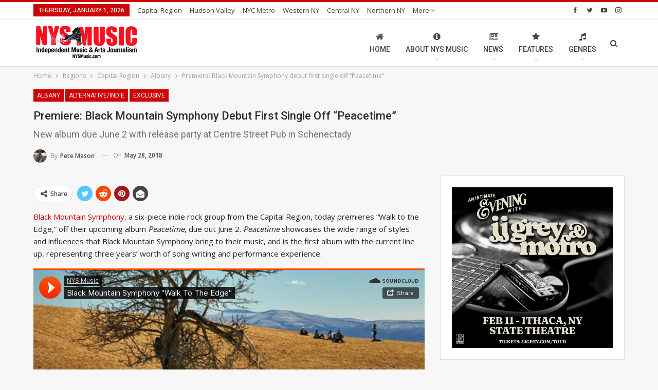

--- FILE ---
content_type: text/css
request_url: https://nysmusic.com/site/wp-content/themes/publisher-child/style.css
body_size: -279
content:
/*
Theme Name: Publisher Child
Theme URI: http://betterstudio.com/
Version: 7.5.3
Description: Designed by <a href="http://betterstudio.com/">BetterStudio</a>
Author: BetterStudio
Author URI: http://betterstudio.com/
Template: publisher
Text Domain: publisher
License: ThemeForest Split Licence
License URI: -
Copyright: (c) 2018 BetterStudio
Tags: one-column, two-columns, three-columns, right-sidebar, flexible-header, custom-colors
*/